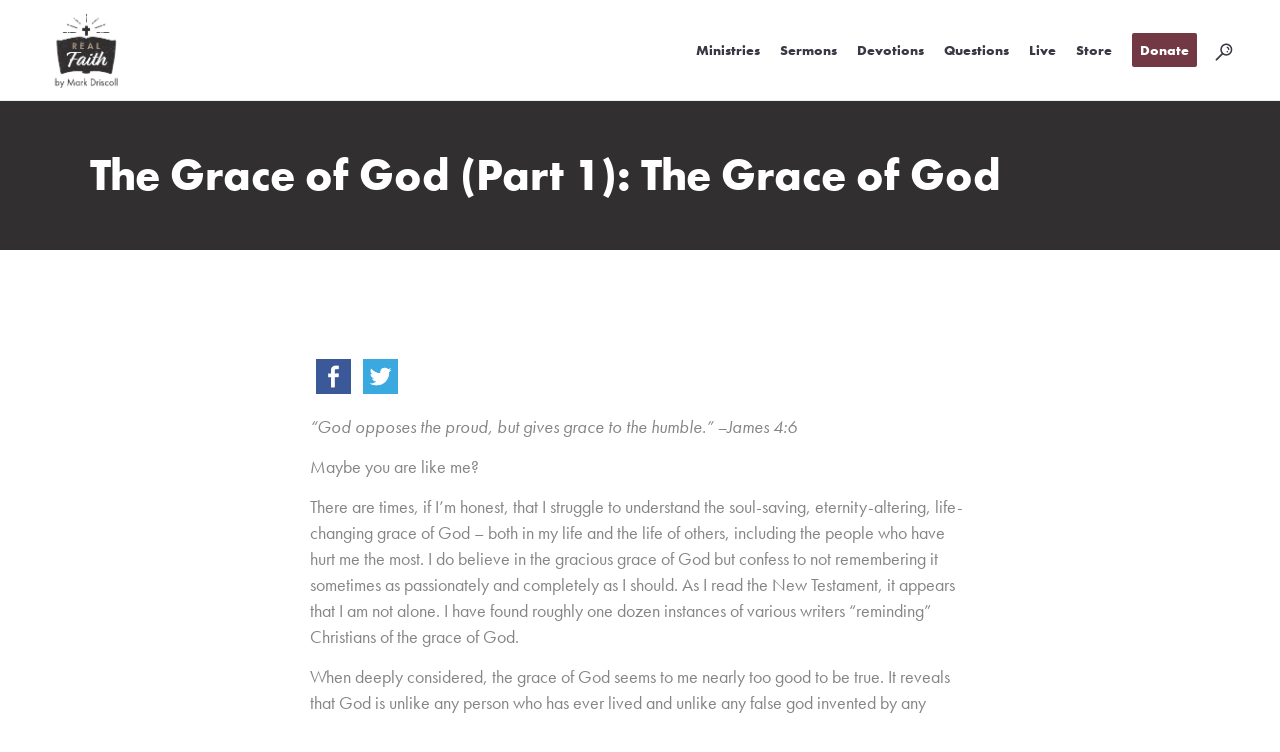

--- FILE ---
content_type: text/html; charset=UTF-8
request_url: https://legacy.realfaith.com/daily-devotions/grace-god/
body_size: 18318
content:
<!DOCTYPE html>
<html lang="en-US">
<head>
	<meta charset="UTF-8" />
	
				<meta name="viewport" content="width=device-width,initial-scale=1,user-scalable=no">
		
	<link rel="profile" href="https://gmpg.org/xfn/11" />
	<link rel="pingback" href="https://legacy.realfaith.com/xmlrpc.php" />

	<meta name='robots' content='noindex, nofollow' />
	<style>img:is([sizes="auto" i], [sizes^="auto," i]) { contain-intrinsic-size: 3000px 1500px }</style>
	
	<!-- This site is optimized with the Yoast SEO Premium plugin v19.6 (Yoast SEO v26.8) - https://yoast.com/product/yoast-seo-premium-wordpress/ -->
	<title>The Grace of God (Part 1): The Grace of God - RealFaith</title>
	<meta property="og:locale" content="en_US" />
	<meta property="og:type" content="article" />
	<meta property="og:title" content="The Grace of God (Part 1): The Grace of God" />
	<meta property="og:description" content="&quot;God opposes the proud, but gives grace to the humble.&quot; – James 4:6  Maybe you are like me?   There are times, if I’m honest, that I struggle to understand the soul saving, eternity altering, life changing grace of God – both in my life and the life of others including the people who have hurt me the most. I do believe in the gracious grace of God but confess to not remembering it sometimes as passionately and completely as I should. As I read the New Testament, it appears that I am not alone. I have found roughly one dozen instances of various writers “reminding” Christians of the grace of God.   When deeply considered, the grace of God seems to me nearly too good to be true. It reveals that God is unlike any person who has ever lived and unlike any false god invented by any religion. Perhaps this is what the Scriptures mean when they refer to God’s attribute of holiness (which means he is both uniquely different and good) more frequently than any other.  To start with, I am a sinner. For many years I struggled to see myself as a sinner. This was because I was prone, as many sinners are, to compare myself to other sinners rather than to Jesus Christ. Furthermore, I was prone to focus on my “good” qualities and dismiss my sins as mistakes, errors, lapses, and the like. Of course, I was prone not to afford that same kind of license to those who sinned against me. As a result, I was far more aware of the speck in the eyes of other people than the lumberyard full of planks in my own.  In relation to the story of the prodigal son, I was like the older brother. I was the “good guy” who did not go out partying, drinking, and sinning. I was self-disciplined, responsible, and, by all outward appearances, a decent, upright, moral person. Not knowing much Scripture, I basically lived by the pithy statements that are bantered about and that repudiate grace, such as “God helps those who help themselves,” “No pain, no gain,” and “You get what you deserve.” Yet, in my heart I was filled with self-righteousness, pride, condemnation of others, and no real love for God.  Awareness of my own sinfulness hit me in college during a state university philosophy class, of all places. There, God broke through and revealed to me the depth of my sin. We had to read some writings by the church father Augustine, who said that the root of all sin is pride, and that pride is the greatest sin of all and, in effect, the mother sin that births all other sins.   Furthermore, he argued biblically that sin is not just what we do but is, in fact, a far deeper problem of who we are by nature. As I read Augustine’s words and the fact that Satan was the proudest person who ever lived1 and that Jesus was the humblest person who has ever lived,2 it was as if my entire world turned upside down.  I was shaken to my core when I heard that pride was the root of my corruption and not the source of my righteousness. I had not sought to merit my salvation but simply assumed that the “good” life I was living was adequate enough for God to be pleased with me and take me to heaven when my “good” life was concluded. It was then that I started to learn about the grace of God which we will be studying together in the next few weeks.   On a scale of 1 (hardly ever aware of God’s grace in your life) to 10 (constantly aware of God’s grace in your life) how would you rate yourself in the past two weeks?   1Isa. 14:11–22. 2Phil. 2:1–11." />
	<meta property="og:url" content="https://legacy.realfaith.com/daily-devotions/grace-god/" />
	<meta property="og:site_name" content="RealFaith" />
	<meta property="article:publisher" content="https://www.facebook.com/pastormark" />
	<meta property="article:modified_time" content="2020-06-18T08:38:47+00:00" />
	<meta property="og:image" content="https://legacy.realfaith.com/wp-content/uploads/2020/06/real-faith-mark-grace.jpg" />
	<meta property="og:image:width" content="1200" />
	<meta property="og:image:height" content="630" />
	<meta property="og:image:type" content="image/jpeg" />
	<meta name="twitter:card" content="summary_large_image" />
	<meta name="twitter:site" content="@PastorMark" />
	<meta name="twitter:label1" content="Est. reading time" />
	<meta name="twitter:data1" content="3 minutes" />
	<script type="application/ld+json" class="yoast-schema-graph">{"@context":"https://schema.org","@graph":[{"@type":"WebPage","@id":"https://legacy.realfaith.com/daily-devotions/grace-god/","url":"https://legacy.realfaith.com/daily-devotions/grace-god/","name":"The Grace of God (Part 1): The Grace of God - RealFaith","isPartOf":{"@id":"https://legacy.realfaith.com/#website"},"datePublished":"2017-07-03T10:00:40+00:00","dateModified":"2020-06-18T08:38:47+00:00","breadcrumb":{"@id":"https://legacy.realfaith.com/daily-devotions/grace-god/#breadcrumb"},"inLanguage":"en-US","potentialAction":[{"@type":"ReadAction","target":["https://legacy.realfaith.com/daily-devotions/grace-god/"]}]},{"@type":"BreadcrumbList","@id":"https://legacy.realfaith.com/daily-devotions/grace-god/#breadcrumb","itemListElement":[{"@type":"ListItem","position":1,"name":"Home","item":"https://legacy.realfaith.com/"},{"@type":"ListItem","position":2,"name":"Daily Devotions","item":"https://legacy.realfaith.com/daily-devotions/"},{"@type":"ListItem","position":3,"name":"The Grace of God (Part 1): The Grace of God"}]},{"@type":"WebSite","@id":"https://legacy.realfaith.com/#website","url":"https://legacy.realfaith.com/","name":"RealFaith","description":"by Mark Driscoll","publisher":{"@id":"https://legacy.realfaith.com/#organization"},"potentialAction":[{"@type":"SearchAction","target":{"@type":"EntryPoint","urlTemplate":"https://legacy.realfaith.com/?s={search_term_string}"},"query-input":{"@type":"PropertyValueSpecification","valueRequired":true,"valueName":"search_term_string"}}],"inLanguage":"en-US"},{"@type":"Organization","@id":"https://legacy.realfaith.com/#organization","name":"Real Faith","url":"https://legacy.realfaith.com/","logo":{"@type":"ImageObject","inLanguage":"en-US","@id":"https://legacy.realfaith.com/#/schema/logo/image/","url":"https://legacy.realfaith.com/wp-content/uploads/2020/06/RealFaith-MD.jpg","contentUrl":"https://legacy.realfaith.com/wp-content/uploads/2020/06/RealFaith-MD.jpg","width":350,"height":314,"caption":"Real Faith"},"image":{"@id":"https://legacy.realfaith.com/#/schema/logo/image/"},"sameAs":["https://www.facebook.com/pastormark","https://x.com/PastorMark"]}]}</script>
	<!-- / Yoast SEO Premium plugin. -->


<link rel='dns-prefetch' href='//platform-api.sharethis.com' />
<link rel='dns-prefetch' href='//use.typekit.net' />
<link rel='dns-prefetch' href='//maxcdn.bootstrapcdn.com' />
<link rel='dns-prefetch' href='//fonts.googleapis.com' />
<link rel="alternate" type="application/rss+xml" title="RealFaith &raquo; Feed" href="https://legacy.realfaith.com/feed/" />
<link rel="alternate" type="application/rss+xml" title="RealFaith &raquo; Comments Feed" href="https://legacy.realfaith.com/comments/feed/" />
<script type="text/javascript">
/* <![CDATA[ */
window._wpemojiSettings = {"baseUrl":"https:\/\/s.w.org\/images\/core\/emoji\/16.0.1\/72x72\/","ext":".png","svgUrl":"https:\/\/s.w.org\/images\/core\/emoji\/16.0.1\/svg\/","svgExt":".svg","source":{"concatemoji":"https:\/\/legacy.realfaith.com\/wp-includes\/js\/wp-emoji-release.min.js?ver=6.8.3"}};
/*! This file is auto-generated */
!function(s,n){var o,i,e;function c(e){try{var t={supportTests:e,timestamp:(new Date).valueOf()};sessionStorage.setItem(o,JSON.stringify(t))}catch(e){}}function p(e,t,n){e.clearRect(0,0,e.canvas.width,e.canvas.height),e.fillText(t,0,0);var t=new Uint32Array(e.getImageData(0,0,e.canvas.width,e.canvas.height).data),a=(e.clearRect(0,0,e.canvas.width,e.canvas.height),e.fillText(n,0,0),new Uint32Array(e.getImageData(0,0,e.canvas.width,e.canvas.height).data));return t.every(function(e,t){return e===a[t]})}function u(e,t){e.clearRect(0,0,e.canvas.width,e.canvas.height),e.fillText(t,0,0);for(var n=e.getImageData(16,16,1,1),a=0;a<n.data.length;a++)if(0!==n.data[a])return!1;return!0}function f(e,t,n,a){switch(t){case"flag":return n(e,"\ud83c\udff3\ufe0f\u200d\u26a7\ufe0f","\ud83c\udff3\ufe0f\u200b\u26a7\ufe0f")?!1:!n(e,"\ud83c\udde8\ud83c\uddf6","\ud83c\udde8\u200b\ud83c\uddf6")&&!n(e,"\ud83c\udff4\udb40\udc67\udb40\udc62\udb40\udc65\udb40\udc6e\udb40\udc67\udb40\udc7f","\ud83c\udff4\u200b\udb40\udc67\u200b\udb40\udc62\u200b\udb40\udc65\u200b\udb40\udc6e\u200b\udb40\udc67\u200b\udb40\udc7f");case"emoji":return!a(e,"\ud83e\udedf")}return!1}function g(e,t,n,a){var r="undefined"!=typeof WorkerGlobalScope&&self instanceof WorkerGlobalScope?new OffscreenCanvas(300,150):s.createElement("canvas"),o=r.getContext("2d",{willReadFrequently:!0}),i=(o.textBaseline="top",o.font="600 32px Arial",{});return e.forEach(function(e){i[e]=t(o,e,n,a)}),i}function t(e){var t=s.createElement("script");t.src=e,t.defer=!0,s.head.appendChild(t)}"undefined"!=typeof Promise&&(o="wpEmojiSettingsSupports",i=["flag","emoji"],n.supports={everything:!0,everythingExceptFlag:!0},e=new Promise(function(e){s.addEventListener("DOMContentLoaded",e,{once:!0})}),new Promise(function(t){var n=function(){try{var e=JSON.parse(sessionStorage.getItem(o));if("object"==typeof e&&"number"==typeof e.timestamp&&(new Date).valueOf()<e.timestamp+604800&&"object"==typeof e.supportTests)return e.supportTests}catch(e){}return null}();if(!n){if("undefined"!=typeof Worker&&"undefined"!=typeof OffscreenCanvas&&"undefined"!=typeof URL&&URL.createObjectURL&&"undefined"!=typeof Blob)try{var e="postMessage("+g.toString()+"("+[JSON.stringify(i),f.toString(),p.toString(),u.toString()].join(",")+"));",a=new Blob([e],{type:"text/javascript"}),r=new Worker(URL.createObjectURL(a),{name:"wpTestEmojiSupports"});return void(r.onmessage=function(e){c(n=e.data),r.terminate(),t(n)})}catch(e){}c(n=g(i,f,p,u))}t(n)}).then(function(e){for(var t in e)n.supports[t]=e[t],n.supports.everything=n.supports.everything&&n.supports[t],"flag"!==t&&(n.supports.everythingExceptFlag=n.supports.everythingExceptFlag&&n.supports[t]);n.supports.everythingExceptFlag=n.supports.everythingExceptFlag&&!n.supports.flag,n.DOMReady=!1,n.readyCallback=function(){n.DOMReady=!0}}).then(function(){return e}).then(function(){var e;n.supports.everything||(n.readyCallback(),(e=n.source||{}).concatemoji?t(e.concatemoji):e.wpemoji&&e.twemoji&&(t(e.twemoji),t(e.wpemoji)))}))}((window,document),window._wpemojiSettings);
/* ]]> */
</script>
<link rel='stylesheet' id='gtranslate-style-css' href='https://legacy.realfaith.com/wp-content/plugins/gtranslate/gtranslate-style24.css?ver=6.8.3' type='text/css' media='all' />
<style id='wp-emoji-styles-inline-css' type='text/css'>

	img.wp-smiley, img.emoji {
		display: inline !important;
		border: none !important;
		box-shadow: none !important;
		height: 1em !important;
		width: 1em !important;
		margin: 0 0.07em !important;
		vertical-align: -0.1em !important;
		background: none !important;
		padding: 0 !important;
	}
</style>
<link rel='stylesheet' id='wp-block-library-css' href='https://legacy.realfaith.com/wp-includes/css/dist/block-library/style.min.css?ver=6.8.3' type='text/css' media='all' />
<style id='classic-theme-styles-inline-css' type='text/css'>
/*! This file is auto-generated */
.wp-block-button__link{color:#fff;background-color:#32373c;border-radius:9999px;box-shadow:none;text-decoration:none;padding:calc(.667em + 2px) calc(1.333em + 2px);font-size:1.125em}.wp-block-file__button{background:#32373c;color:#fff;text-decoration:none}
</style>
<style id='global-styles-inline-css' type='text/css'>
:root{--wp--preset--aspect-ratio--square: 1;--wp--preset--aspect-ratio--4-3: 4/3;--wp--preset--aspect-ratio--3-4: 3/4;--wp--preset--aspect-ratio--3-2: 3/2;--wp--preset--aspect-ratio--2-3: 2/3;--wp--preset--aspect-ratio--16-9: 16/9;--wp--preset--aspect-ratio--9-16: 9/16;--wp--preset--color--black: #000000;--wp--preset--color--cyan-bluish-gray: #abb8c3;--wp--preset--color--white: #ffffff;--wp--preset--color--pale-pink: #f78da7;--wp--preset--color--vivid-red: #cf2e2e;--wp--preset--color--luminous-vivid-orange: #ff6900;--wp--preset--color--luminous-vivid-amber: #fcb900;--wp--preset--color--light-green-cyan: #7bdcb5;--wp--preset--color--vivid-green-cyan: #00d084;--wp--preset--color--pale-cyan-blue: #8ed1fc;--wp--preset--color--vivid-cyan-blue: #0693e3;--wp--preset--color--vivid-purple: #9b51e0;--wp--preset--gradient--vivid-cyan-blue-to-vivid-purple: linear-gradient(135deg,rgba(6,147,227,1) 0%,rgb(155,81,224) 100%);--wp--preset--gradient--light-green-cyan-to-vivid-green-cyan: linear-gradient(135deg,rgb(122,220,180) 0%,rgb(0,208,130) 100%);--wp--preset--gradient--luminous-vivid-amber-to-luminous-vivid-orange: linear-gradient(135deg,rgba(252,185,0,1) 0%,rgba(255,105,0,1) 100%);--wp--preset--gradient--luminous-vivid-orange-to-vivid-red: linear-gradient(135deg,rgba(255,105,0,1) 0%,rgb(207,46,46) 100%);--wp--preset--gradient--very-light-gray-to-cyan-bluish-gray: linear-gradient(135deg,rgb(238,238,238) 0%,rgb(169,184,195) 100%);--wp--preset--gradient--cool-to-warm-spectrum: linear-gradient(135deg,rgb(74,234,220) 0%,rgb(151,120,209) 20%,rgb(207,42,186) 40%,rgb(238,44,130) 60%,rgb(251,105,98) 80%,rgb(254,248,76) 100%);--wp--preset--gradient--blush-light-purple: linear-gradient(135deg,rgb(255,206,236) 0%,rgb(152,150,240) 100%);--wp--preset--gradient--blush-bordeaux: linear-gradient(135deg,rgb(254,205,165) 0%,rgb(254,45,45) 50%,rgb(107,0,62) 100%);--wp--preset--gradient--luminous-dusk: linear-gradient(135deg,rgb(255,203,112) 0%,rgb(199,81,192) 50%,rgb(65,88,208) 100%);--wp--preset--gradient--pale-ocean: linear-gradient(135deg,rgb(255,245,203) 0%,rgb(182,227,212) 50%,rgb(51,167,181) 100%);--wp--preset--gradient--electric-grass: linear-gradient(135deg,rgb(202,248,128) 0%,rgb(113,206,126) 100%);--wp--preset--gradient--midnight: linear-gradient(135deg,rgb(2,3,129) 0%,rgb(40,116,252) 100%);--wp--preset--font-size--small: 13px;--wp--preset--font-size--medium: 20px;--wp--preset--font-size--large: 36px;--wp--preset--font-size--x-large: 42px;--wp--preset--spacing--20: 0.44rem;--wp--preset--spacing--30: 0.67rem;--wp--preset--spacing--40: 1rem;--wp--preset--spacing--50: 1.5rem;--wp--preset--spacing--60: 2.25rem;--wp--preset--spacing--70: 3.38rem;--wp--preset--spacing--80: 5.06rem;--wp--preset--shadow--natural: 6px 6px 9px rgba(0, 0, 0, 0.2);--wp--preset--shadow--deep: 12px 12px 50px rgba(0, 0, 0, 0.4);--wp--preset--shadow--sharp: 6px 6px 0px rgba(0, 0, 0, 0.2);--wp--preset--shadow--outlined: 6px 6px 0px -3px rgba(255, 255, 255, 1), 6px 6px rgba(0, 0, 0, 1);--wp--preset--shadow--crisp: 6px 6px 0px rgba(0, 0, 0, 1);}:where(.is-layout-flex){gap: 0.5em;}:where(.is-layout-grid){gap: 0.5em;}body .is-layout-flex{display: flex;}.is-layout-flex{flex-wrap: wrap;align-items: center;}.is-layout-flex > :is(*, div){margin: 0;}body .is-layout-grid{display: grid;}.is-layout-grid > :is(*, div){margin: 0;}:where(.wp-block-columns.is-layout-flex){gap: 2em;}:where(.wp-block-columns.is-layout-grid){gap: 2em;}:where(.wp-block-post-template.is-layout-flex){gap: 1.25em;}:where(.wp-block-post-template.is-layout-grid){gap: 1.25em;}.has-black-color{color: var(--wp--preset--color--black) !important;}.has-cyan-bluish-gray-color{color: var(--wp--preset--color--cyan-bluish-gray) !important;}.has-white-color{color: var(--wp--preset--color--white) !important;}.has-pale-pink-color{color: var(--wp--preset--color--pale-pink) !important;}.has-vivid-red-color{color: var(--wp--preset--color--vivid-red) !important;}.has-luminous-vivid-orange-color{color: var(--wp--preset--color--luminous-vivid-orange) !important;}.has-luminous-vivid-amber-color{color: var(--wp--preset--color--luminous-vivid-amber) !important;}.has-light-green-cyan-color{color: var(--wp--preset--color--light-green-cyan) !important;}.has-vivid-green-cyan-color{color: var(--wp--preset--color--vivid-green-cyan) !important;}.has-pale-cyan-blue-color{color: var(--wp--preset--color--pale-cyan-blue) !important;}.has-vivid-cyan-blue-color{color: var(--wp--preset--color--vivid-cyan-blue) !important;}.has-vivid-purple-color{color: var(--wp--preset--color--vivid-purple) !important;}.has-black-background-color{background-color: var(--wp--preset--color--black) !important;}.has-cyan-bluish-gray-background-color{background-color: var(--wp--preset--color--cyan-bluish-gray) !important;}.has-white-background-color{background-color: var(--wp--preset--color--white) !important;}.has-pale-pink-background-color{background-color: var(--wp--preset--color--pale-pink) !important;}.has-vivid-red-background-color{background-color: var(--wp--preset--color--vivid-red) !important;}.has-luminous-vivid-orange-background-color{background-color: var(--wp--preset--color--luminous-vivid-orange) !important;}.has-luminous-vivid-amber-background-color{background-color: var(--wp--preset--color--luminous-vivid-amber) !important;}.has-light-green-cyan-background-color{background-color: var(--wp--preset--color--light-green-cyan) !important;}.has-vivid-green-cyan-background-color{background-color: var(--wp--preset--color--vivid-green-cyan) !important;}.has-pale-cyan-blue-background-color{background-color: var(--wp--preset--color--pale-cyan-blue) !important;}.has-vivid-cyan-blue-background-color{background-color: var(--wp--preset--color--vivid-cyan-blue) !important;}.has-vivid-purple-background-color{background-color: var(--wp--preset--color--vivid-purple) !important;}.has-black-border-color{border-color: var(--wp--preset--color--black) !important;}.has-cyan-bluish-gray-border-color{border-color: var(--wp--preset--color--cyan-bluish-gray) !important;}.has-white-border-color{border-color: var(--wp--preset--color--white) !important;}.has-pale-pink-border-color{border-color: var(--wp--preset--color--pale-pink) !important;}.has-vivid-red-border-color{border-color: var(--wp--preset--color--vivid-red) !important;}.has-luminous-vivid-orange-border-color{border-color: var(--wp--preset--color--luminous-vivid-orange) !important;}.has-luminous-vivid-amber-border-color{border-color: var(--wp--preset--color--luminous-vivid-amber) !important;}.has-light-green-cyan-border-color{border-color: var(--wp--preset--color--light-green-cyan) !important;}.has-vivid-green-cyan-border-color{border-color: var(--wp--preset--color--vivid-green-cyan) !important;}.has-pale-cyan-blue-border-color{border-color: var(--wp--preset--color--pale-cyan-blue) !important;}.has-vivid-cyan-blue-border-color{border-color: var(--wp--preset--color--vivid-cyan-blue) !important;}.has-vivid-purple-border-color{border-color: var(--wp--preset--color--vivid-purple) !important;}.has-vivid-cyan-blue-to-vivid-purple-gradient-background{background: var(--wp--preset--gradient--vivid-cyan-blue-to-vivid-purple) !important;}.has-light-green-cyan-to-vivid-green-cyan-gradient-background{background: var(--wp--preset--gradient--light-green-cyan-to-vivid-green-cyan) !important;}.has-luminous-vivid-amber-to-luminous-vivid-orange-gradient-background{background: var(--wp--preset--gradient--luminous-vivid-amber-to-luminous-vivid-orange) !important;}.has-luminous-vivid-orange-to-vivid-red-gradient-background{background: var(--wp--preset--gradient--luminous-vivid-orange-to-vivid-red) !important;}.has-very-light-gray-to-cyan-bluish-gray-gradient-background{background: var(--wp--preset--gradient--very-light-gray-to-cyan-bluish-gray) !important;}.has-cool-to-warm-spectrum-gradient-background{background: var(--wp--preset--gradient--cool-to-warm-spectrum) !important;}.has-blush-light-purple-gradient-background{background: var(--wp--preset--gradient--blush-light-purple) !important;}.has-blush-bordeaux-gradient-background{background: var(--wp--preset--gradient--blush-bordeaux) !important;}.has-luminous-dusk-gradient-background{background: var(--wp--preset--gradient--luminous-dusk) !important;}.has-pale-ocean-gradient-background{background: var(--wp--preset--gradient--pale-ocean) !important;}.has-electric-grass-gradient-background{background: var(--wp--preset--gradient--electric-grass) !important;}.has-midnight-gradient-background{background: var(--wp--preset--gradient--midnight) !important;}.has-small-font-size{font-size: var(--wp--preset--font-size--small) !important;}.has-medium-font-size{font-size: var(--wp--preset--font-size--medium) !important;}.has-large-font-size{font-size: var(--wp--preset--font-size--large) !important;}.has-x-large-font-size{font-size: var(--wp--preset--font-size--x-large) !important;}
:where(.wp-block-post-template.is-layout-flex){gap: 1.25em;}:where(.wp-block-post-template.is-layout-grid){gap: 1.25em;}
:where(.wp-block-columns.is-layout-flex){gap: 2em;}:where(.wp-block-columns.is-layout-grid){gap: 2em;}
:root :where(.wp-block-pullquote){font-size: 1.5em;line-height: 1.6;}
</style>
<link rel='stylesheet' id='contact-form-7-css' href='https://legacy.realfaith.com/wp-content/plugins/contact-form-7/includes/css/styles.css?ver=5.6.4' type='text/css' media='all' />
<link rel='stylesheet' id='custom-typekit-css-css' href='https://use.typekit.net/iob1sxw.css?ver=1.0.18' type='text/css' media='all' />
<link rel='stylesheet' id='qode_quick_links_style-css' href='https://legacy.realfaith.com/wp-content/plugins/qode-quick-links/assets/css/qode-quick-links.min.css?ver=6.8.3' type='text/css' media='all' />
<link rel='stylesheet' id='simple-share-buttons-adder-font-awesome-css' href='//maxcdn.bootstrapcdn.com/font-awesome/4.3.0/css/font-awesome.min.css?ver=8.3.1' type='text/css' media='all' />
<link rel='stylesheet' id='redman-creative-css' href='https://legacy.realfaith.com/wp-content/themes/bridge-child/assets/dist/css/redmanCreative.min.css?ver=1.2.0' type='text/css' media='all' />
<link rel='stylesheet' id='mediaelement-css' href='https://legacy.realfaith.com/wp-includes/js/mediaelement/mediaelementplayer-legacy.min.css?ver=4.2.17' type='text/css' media='all' />
<link rel='stylesheet' id='wp-mediaelement-css' href='https://legacy.realfaith.com/wp-includes/js/mediaelement/wp-mediaelement.min.css?ver=6.8.3' type='text/css' media='all' />
<link rel='stylesheet' id='bridge-default-style-css' href='https://legacy.realfaith.com/wp-content/themes/bridge/style.css?ver=6.8.3' type='text/css' media='all' />
<link rel='stylesheet' id='bridge-qode-font_awesome-css' href='https://legacy.realfaith.com/wp-content/themes/bridge/css/font-awesome/css/font-awesome.min.css?ver=6.8.3' type='text/css' media='all' />
<link rel='stylesheet' id='bridge-qode-font_elegant-css' href='https://legacy.realfaith.com/wp-content/themes/bridge/css/elegant-icons/style.min.css?ver=6.8.3' type='text/css' media='all' />
<link rel='stylesheet' id='bridge-qode-linea_icons-css' href='https://legacy.realfaith.com/wp-content/themes/bridge/css/linea-icons/style.css?ver=6.8.3' type='text/css' media='all' />
<link rel='stylesheet' id='bridge-qode-dripicons-css' href='https://legacy.realfaith.com/wp-content/themes/bridge/css/dripicons/dripicons.css?ver=6.8.3' type='text/css' media='all' />
<link rel='stylesheet' id='bridge-qode-kiko-css' href='https://legacy.realfaith.com/wp-content/themes/bridge/css/kiko/kiko-all.css?ver=6.8.3' type='text/css' media='all' />
<link rel='stylesheet' id='bridge-qode-font_awesome_5-css' href='https://legacy.realfaith.com/wp-content/themes/bridge/css/font-awesome-5/css/font-awesome-5.min.css?ver=6.8.3' type='text/css' media='all' />
<link rel='stylesheet' id='bridge-stylesheet-css' href='https://legacy.realfaith.com/wp-content/themes/bridge/css/stylesheet.min.css?ver=6.8.3' type='text/css' media='all' />
<style id='bridge-stylesheet-inline-css' type='text/css'>
   .postid-5835.disabled_footer_top .footer_top_holder, .postid-5835.disabled_footer_bottom .footer_bottom_holder { display: none;}


</style>
<link rel='stylesheet' id='bridge-print-css' href='https://legacy.realfaith.com/wp-content/themes/bridge/css/print.css?ver=6.8.3' type='text/css' media='all' />
<link rel='stylesheet' id='bridge-style-dynamic-css' href='https://legacy.realfaith.com/wp-content/themes/bridge/css/style_dynamic_callback.php?ver=6.8.3' type='text/css' media='all' />
<link rel='stylesheet' id='bridge-responsive-css' href='https://legacy.realfaith.com/wp-content/themes/bridge/css/responsive.min.css?ver=6.8.3' type='text/css' media='all' />
<link rel='stylesheet' id='bridge-style-dynamic-responsive-css' href='https://legacy.realfaith.com/wp-content/themes/bridge/css/style_dynamic_responsive_callback.php?ver=6.8.3' type='text/css' media='all' />
<link rel='stylesheet' id='js_composer_front-css' href='https://legacy.realfaith.com/wp-content/plugins/js_composer/assets/css/js_composer.min.css?ver=6.10.0' type='text/css' media='all' />
<link rel='stylesheet' id='bridge-style-handle-google-fonts-css' href='https://fonts.googleapis.com/css?family=Raleway%3A100%2C200%2C300%2C400%2C500%2C600%2C700%2C800%2C900%2C100italic%2C300italic%2C400italic%2C700italic%7CMontserrat%3A100%2C200%2C300%2C400%2C500%2C600%2C700%2C800%2C900%2C100italic%2C300italic%2C400italic%2C700italic%7CRaleway%3A100%2C200%2C300%2C400%2C500%2C600%2C700%2C800%2C900%2C100italic%2C300italic%2C400italic%2C700italic&#038;subset=latin%2Clatin-ext&#038;ver=1.0.0' type='text/css' media='all' />
<link rel='stylesheet' id='bridge-core-dashboard-style-css' href='https://legacy.realfaith.com/wp-content/plugins/bridge-core/modules/core-dashboard/assets/css/core-dashboard.min.css?ver=6.8.3' type='text/css' media='all' />
<script type="text/javascript" src="https://legacy.realfaith.com/wp-includes/js/jquery/jquery.min.js?ver=3.7.1" id="jquery-core-js"></script>
<script type="text/javascript" src="https://legacy.realfaith.com/wp-includes/js/jquery/jquery-migrate.min.js?ver=3.4.1" id="jquery-migrate-js"></script>
<script type="text/javascript" src="https://legacy.realfaith.com/wp-content/plugins/revslider/public/assets/js/rbtools.min.js?ver=6.5.14" async id="tp-tools-js"></script>
<script type="text/javascript" src="https://legacy.realfaith.com/wp-content/plugins/revslider/public/assets/js/rs6.min.js?ver=6.5.14" async id="revmin-js"></script>
<script type="text/javascript" src="//platform-api.sharethis.com/js/sharethis.js?ver=8.3.1#property=6323896aec51fa0012aaefc1&amp;product=gdpr-compliance-tool-v2" id="simple-share-buttons-adder-mu-js"></script>
<link rel="https://api.w.org/" href="https://legacy.realfaith.com/wp-json/" /><link rel="EditURI" type="application/rsd+xml" title="RSD" href="https://legacy.realfaith.com/xmlrpc.php?rsd" />
<link rel='shortlink' href='https://legacy.realfaith.com/?p=5835' />
<link rel="alternate" title="oEmbed (JSON)" type="application/json+oembed" href="https://legacy.realfaith.com/wp-json/oembed/1.0/embed?url=https%3A%2F%2Flegacy.realfaith.com%2Fdaily-devotions%2Fgrace-god%2F" />
<link rel="alternate" title="oEmbed (XML)" type="text/xml+oembed" href="https://legacy.realfaith.com/wp-json/oembed/1.0/embed?url=https%3A%2F%2Flegacy.realfaith.com%2Fdaily-devotions%2Fgrace-god%2F&#038;format=xml" />
<script>var gt_request_uri = '/daily-devotions/grace-god/';</script><meta name="generator" content="Powered by WPBakery Page Builder - drag and drop page builder for WordPress."/>
<meta name="generator" content="Powered by Slider Revolution 6.5.14 - responsive, Mobile-Friendly Slider Plugin for WordPress with comfortable drag and drop interface." />
<!-- Google Tag Manager added 11/7/2022 by AH -->
<script>(function(w,d,s,l,i){w[l]=w[l]||[];w[l].push({'gtm.start':
new Date().getTime(),event:'gtm.js'});var f=d.getElementsByTagName(s)[0],
j=d.createElement(s),dl=l!='dataLayer'?'&l='+l:'';j.async=true;j.src=
'https://www.googletagmanager.com/gtm.js?id='+i+dl;f.parentNode.insertBefore(j,f);
})(window,document,'script','dataLayer','GTM-PKQZQN6');</script>
<!-- End Google Tag Manager -->

<!-- BEGIN Google tag (gtag.js) GA4 added 11/7/2022 by AH -->
<script async src="https://www.googletagmanager.com/gtag/js?id=G-9FMEENMH7V"></script>
<script>
  window.dataLayer = window.dataLayer || [];
  function gtag(){dataLayer.push(arguments);}
  gtag('js', new Date());

  gtag('config', 'G-9FMEENMH7V');
</script>
<!-- END Google tag (gtag.js) GA4 added 11/7/2022 by AH -->

<!-- Google Tag Manager added 12/7/2022 by AH-->

<script>(function(w,d,s,l,i){w[l]=w[l]||[];w[l].push({'gtm.start':

new Date().getTime(),event:'gtm.js'});var f=d.getElementsByTagName(s)[0],

j=d.createElement(s),dl=l!='dataLayer'?'&l='+l:'';j.async=true;j.src=

'https://www.googletagmanager.com/gtm.js?id='+i+dl;f.parentNode.insertBefore(j,f);

})(window,document,'script','dataLayer','GTM-TJ7WQ4G');</script>

<!-- End Google Tag Manager  Added 12/7/2022 by AH --><link rel="icon" href="https://legacy.realfaith.com/wp-content/uploads/2020/06/cropped-site-icon-32x32.png" sizes="32x32" />
<link rel="icon" href="https://legacy.realfaith.com/wp-content/uploads/2020/06/cropped-site-icon-192x192.png" sizes="192x192" />
<link rel="apple-touch-icon" href="https://legacy.realfaith.com/wp-content/uploads/2020/06/cropped-site-icon-180x180.png" />
<meta name="msapplication-TileImage" content="https://legacy.realfaith.com/wp-content/uploads/2020/06/cropped-site-icon-270x270.png" />
<script>function setREVStartSize(e){
			//window.requestAnimationFrame(function() {
				window.RSIW = window.RSIW===undefined ? window.innerWidth : window.RSIW;
				window.RSIH = window.RSIH===undefined ? window.innerHeight : window.RSIH;
				try {
					var pw = document.getElementById(e.c).parentNode.offsetWidth,
						newh;
					pw = pw===0 || isNaN(pw) ? window.RSIW : pw;
					e.tabw = e.tabw===undefined ? 0 : parseInt(e.tabw);
					e.thumbw = e.thumbw===undefined ? 0 : parseInt(e.thumbw);
					e.tabh = e.tabh===undefined ? 0 : parseInt(e.tabh);
					e.thumbh = e.thumbh===undefined ? 0 : parseInt(e.thumbh);
					e.tabhide = e.tabhide===undefined ? 0 : parseInt(e.tabhide);
					e.thumbhide = e.thumbhide===undefined ? 0 : parseInt(e.thumbhide);
					e.mh = e.mh===undefined || e.mh=="" || e.mh==="auto" ? 0 : parseInt(e.mh,0);
					if(e.layout==="fullscreen" || e.l==="fullscreen")
						newh = Math.max(e.mh,window.RSIH);
					else{
						e.gw = Array.isArray(e.gw) ? e.gw : [e.gw];
						for (var i in e.rl) if (e.gw[i]===undefined || e.gw[i]===0) e.gw[i] = e.gw[i-1];
						e.gh = e.el===undefined || e.el==="" || (Array.isArray(e.el) && e.el.length==0)? e.gh : e.el;
						e.gh = Array.isArray(e.gh) ? e.gh : [e.gh];
						for (var i in e.rl) if (e.gh[i]===undefined || e.gh[i]===0) e.gh[i] = e.gh[i-1];
											
						var nl = new Array(e.rl.length),
							ix = 0,
							sl;
						e.tabw = e.tabhide>=pw ? 0 : e.tabw;
						e.thumbw = e.thumbhide>=pw ? 0 : e.thumbw;
						e.tabh = e.tabhide>=pw ? 0 : e.tabh;
						e.thumbh = e.thumbhide>=pw ? 0 : e.thumbh;
						for (var i in e.rl) nl[i] = e.rl[i]<window.RSIW ? 0 : e.rl[i];
						sl = nl[0];
						for (var i in nl) if (sl>nl[i] && nl[i]>0) { sl = nl[i]; ix=i;}
						var m = pw>(e.gw[ix]+e.tabw+e.thumbw) ? 1 : (pw-(e.tabw+e.thumbw)) / (e.gw[ix]);
						newh =  (e.gh[ix] * m) + (e.tabh + e.thumbh);
					}
					var el = document.getElementById(e.c);
					if (el!==null && el) el.style.height = newh+"px";
					el = document.getElementById(e.c+"_wrapper");
					if (el!==null && el) {
						el.style.height = newh+"px";
						el.style.display = "block";
					}
				} catch(e){
					console.log("Failure at Presize of Slider:" + e)
				}
			//});
		  };</script>
		<style type="text/css" id="wp-custom-css">
			html,body,p,h1,h2,h3,h4,h5,h6,a {
	font-family: futura-pt!important;
	font-weight: 400;
	font-style: normal;
}

.more_facts_button_text {
	text-transform: capitalize!important;
	letter-spacing: 0!important;
	font-size: 24px!important;
}
h1,h2,h3,h4,h5,h6,h1 a,h2 a,h3 a,h4 a,h5 a,h6 a,strong,.menu-item a, .gfield_label {
	font-family: futura-pt-bold!important;
	font-weight: 700;
	font-style: normal;
}

.q_logo a {
	height: 75px!important;
}

.bold-custom-heading {
	font-family: futura-pt-bold!important;
	font-weight: 700;
	font-style: normal;
	color: #312f30;
}

/* Search Template Tweaks */
@media only screen and (min-width: 800px) {
	.search-results .blog_holder {
		padding: 0 20%;
	}
}

/* Single Blog Template Adjustments */
.single .entry_title, .single .post_info {
	display: none!important;
}

@media only screen and (min-width: 800px) {
	.single .blog_holder {
		padding: 0 20%;
	}
}

/* Toggle Subscribe Form Styling */

.more_facts_button .more_facts_button_text {
		margin: 0 40px;
}

.toggle-subscribe-container .more_facts_button .more_facts_button_text {
    font-size: 18px;
    margin: 0 40px;
}
.toggle-subscribe-container .gform_body {
    color: #ffffff!important;
}

.toggle-subscribe-container .gfield_label {
    font-weight: bolder!important;
}

.toggle-subscribe-container .three-col-form {
    width: 33%;
    float: left;
    clear: none!important;
}

.toggle-subscribe-container .form-option-column {
    width: 20%;
    float: left;
    display: block;
    clear: none!important;
}

@media only screen and (max-width: 642px) {
    .toggle-subscribe-container .form-option-column {
        width: 100%;
    }
    .toggle-subscribe-container .three-col-form {
        width: 100%;
    }
}

.toggle-subscribe-container .gform_button {
    border: 2px solid #ffffff!important;
    color: #ffffff!important;
	clear: both;
}

.toggle-subscribe-container .gform_button:hover {
    background-color: #ffffff!important;
    color: #af9985!important;
}

.toggle-subscribe-container .gform_wrapper input[type=submit] {
    margin: 0 auto!important;
    display: block!important;
}

/* Hide Slider Dots on mobile */
@media only screen and (max-width: 642px) {
.tp-bullets {
	display: none;
}
}		</style>
		<noscript><style> .wpb_animate_when_almost_visible { opacity: 1; }</style></noscript></head>

<body data-rsssl=1 class="wp-singular daily-devotion-template-default single single-daily-devotion postid-5835 wp-theme-bridge wp-child-theme-bridge-child bridge-core-3.0.1 qode-quick-links-1.0  qode_grid_1300 qode-content-sidebar-responsive qode-child-theme-ver- qode-theme-ver-29.2 qode-theme-bridge disabled_footer_bottom wpb-js-composer js-comp-ver-6.10.0 vc_responsive" itemscope itemtype="http://schema.org/WebPage">
<!-- Google Tag Manager (noscript) -->
<noscript><iframe src="https://www.googletagmanager.com/ns.html?id=GTM-PKQZQN6"
height="0" width="0" style="display:none;visibility:hidden"></iframe></noscript>
<!-- End Google Tag Manager (noscript) -->

<!-- Google Tag Manager (noscript) added 12/7/2022 by AH -->
<noscript><iframe src="https://www.googletagmanager.com/ns.html?id=GTM-TJ7WQ4G" height="0" width="0" style="display:none;visibility:hidden"></iframe></noscript>
<!-- End Google Tag Manager (noscript) added 12/7/2022 by AH -->




<div class="wrapper">
	<div class="wrapper_inner">

    
		<!-- Google Analytics start -->
				<!-- Google Analytics end -->

		
	<header class=" scroll_header_top_area  stick scrolled_not_transparent with_border page_header">
	<div class="header_inner clearfix">
		<form role="search" id="searchform" action="https://legacy.realfaith.com/" class="qode_search_form" method="get">
    
            <i class="qodef-icon-dripicons dripicon dripicons-search qode_icon_in_search" ></i>            <input type="text" placeholder="Search" name="s" class="qode_search_field" autocomplete="off" />
            <input type="submit" value="Search" />

            <div class="qode_search_close">
                <a href="#">
                    <i class="qodef-icon-dripicons dripicon dripicons-cross qode_icon_in_search" ></i>                </a>
            </div>
            </form>
		<div class="header_top_bottom_holder">
			
			<div class="header_bottom clearfix" style=' background-color:rgba(255, 255, 255, 1);' >
											<div class="header_inner_left">
																	<div class="mobile_menu_button">
		<span>
			<span aria-hidden="true" class="qode_icon_font_elegant icon_menu " ></span>		</span>
	</div>
								<div class="logo_wrapper" >
	<div class="q_logo">
		<a itemprop="url" href="https://legacy.realfaith.com/" >
             <img itemprop="image" class="normal" src="https://legacy.realfaith.com/wp-content/uploads/2020/06/RealFaith-MD.jpg" alt="Logo"> 			 <img itemprop="image" class="light" src="https://legacy.realfaith.com/wp-content/uploads/2020/06/RealFaith-MD.jpg" alt="Logo"/> 			 <img itemprop="image" class="dark" src="https://legacy.realfaith.com/wp-content/uploads/2020/06/RealFaith-MD.jpg" alt="Logo"/> 			 <img itemprop="image" class="sticky" src="https://legacy.realfaith.com/wp-content/uploads/2020/06/RealFaith-MD.jpg" alt="Logo"/> 			 <img itemprop="image" class="mobile" src="https://legacy.realfaith.com/wp-content/uploads/2020/06/RealFaith-MD.jpg" alt="Logo"/> 					</a>
	</div>
	</div>															</div>
															<div class="header_inner_right">
									<div class="side_menu_button_wrapper right">
																														<div class="side_menu_button">
												<a class="search_button fullscreen_search normal" href="javascript:void(0)">
		<i class="qodef-icon-dripicons dripicon dripicons-search " ></i>	</a>

																							
										</div>
									</div>
								</div>
							
							
							<nav class="main_menu drop_down right">
								<ul id="menu-header-menu" class=""><li id="nav-menu-item-9316" class="menu-item menu-item-type-post_type menu-item-object-page menu-item-has-children  has_sub narrow"><a href="https://legacy.realfaith.com/ministries/" class=""><i class="menu_icon blank fa"></i><span>Ministries</span><span class="plus"></span></a>
<div class="second"><div class="inner"><ul>
	<li id="nav-menu-item-9321" class="menu-item menu-item-type-post_type menu-item-object-page "><a href="https://legacy.realfaith.com/real-men/" class=""><i class="menu_icon blank fa"></i><span>Men</span><span class="plus"></span></a></li>
	<li id="nav-menu-item-9320" class="menu-item menu-item-type-post_type menu-item-object-page "><a href="https://legacy.realfaith.com/real-women/" class=""><i class="menu_icon blank fa"></i><span>Women</span><span class="plus"></span></a></li>
	<li id="nav-menu-item-9319" class="menu-item menu-item-type-post_type menu-item-object-page "><a href="https://legacy.realfaith.com/real-marriage/" class=""><i class="menu_icon blank fa"></i><span>Marriage</span><span class="plus"></span></a></li>
	<li id="nav-menu-item-9318" class="menu-item menu-item-type-post_type menu-item-object-page "><a href="https://legacy.realfaith.com/real-parenting/" class=""><i class="menu_icon blank fa"></i><span>Parenting</span><span class="plus"></span></a></li>
	<li id="nav-menu-item-10521" class="menu-item menu-item-type-post_type menu-item-object-page "><a href="https://legacy.realfaith.com/real-espanol/" class=""><i class="menu_icon blank fa"></i><span>Español</span><span class="plus"></span></a></li>
	<li id="nav-menu-item-9484" class="menu-item menu-item-type-post_type menu-item-object-page "><a href="https://legacy.realfaith.com/real-leaders/" class=""><i class="menu_icon blank fa"></i><span>Leaders</span><span class="plus"></span></a></li>
	<li id="nav-menu-item-9483" class="menu-item menu-item-type-post_type menu-item-object-page "><a href="https://legacy.realfaith.com/real-classes/" class=""><i class="menu_icon blank fa"></i><span>Classes</span><span class="plus"></span></a></li>
</ul></div></div>
</li>
<li id="nav-menu-item-10520" class="menu-item menu-item-type-custom menu-item-object-custom menu-item-has-children  has_sub narrow"><a href="/sermons/" class=""><i class="menu_icon blank fa"></i><span>Sermons</span><span class="plus"></span></a>
<div class="second"><div class="inner"><ul>
	<li id="nav-menu-item-9330" class="menu-item menu-item-type-custom menu-item-object-custom "><a href="/sermon-series/real-romance/" class=""><i class="menu_icon blank fa"></i><span>Current Series</span><span class="plus"></span></a></li>
	<li id="nav-menu-item-10519" class="menu-item menu-item-type-custom menu-item-object-custom "><a href="/sermons/" class=""><i class="menu_icon blank fa"></i><span>Archive</span><span class="plus"></span></a></li>
	<li id="nav-menu-item-12322" class="menu-item menu-item-type-taxonomy menu-item-object-category "><a href="https://legacy.realfaith.com/category/notes/" class=""><i class="menu_icon blank fa"></i><span>Notes</span><span class="plus"></span></a></li>
</ul></div></div>
</li>
<li id="nav-menu-item-11511" class="menu-item menu-item-type-post_type_archive menu-item-object-daily-devotion menu-item-has-children  has_sub narrow"><a href="https://legacy.realfaith.com/daily-devotions/" class=""><i class="menu_icon blank fa"></i><span>Devotions</span><span class="plus"></span></a>
<div class="second"><div class="inner"><ul>
	<li id="nav-menu-item-10547" class="menu-item menu-item-type-custom menu-item-object-custom "><a href="https://legacy.realfaith.com/devotion-series/real-romance/" class=""><i class="menu_icon blank fa"></i><span>Current Series</span><span class="plus"></span></a></li>
	<li id="nav-menu-item-10548" class="menu-item menu-item-type-post_type_archive menu-item-object-daily-devotion "><a href="https://legacy.realfaith.com/daily-devotions/" class=""><i class="menu_icon blank fa"></i><span>Archive</span><span class="plus"></span></a></li>
	<li id="nav-menu-item-12638" class="menu-item menu-item-type-post_type menu-item-object-page "><a href="https://legacy.realfaith.com/youversion-plans/" class=""><i class="menu_icon blank fa"></i><span>YouVersion Plans</span><span class="plus"></span></a></li>
</ul></div></div>
</li>
<li id="nav-menu-item-9324" class="menu-item menu-item-type-post_type menu-item-object-page menu-item-has-children  has_sub narrow"><a href="https://legacy.realfaith.com/questions/" class=""><i class="menu_icon blank fa"></i><span>Questions</span><span class="plus"></span></a>
<div class="second"><div class="inner"><ul>
	<li id="nav-menu-item-9433" class="menu-item menu-item-type-post_type_archive menu-item-object-question "><a href="https://legacy.realfaith.com/ask-pastor-mark/" class=""><i class="menu_icon blank fa"></i><span>Ask Pastor Mark</span><span class="plus"></span></a></li>
	<li id="nav-menu-item-9329" class="menu-item menu-item-type-post_type_archive menu-item-object-christian-belief "><a href="https://legacy.realfaith.com/what-christians-believe/" class=""><i class="menu_icon blank fa"></i><span>What Do Christians Believe</span><span class="plus"></span></a></li>
</ul></div></div>
</li>
<li id="nav-menu-item-11623" class="menu-item menu-item-type-post_type menu-item-object-page  narrow"><a href="https://legacy.realfaith.com/live/" class=""><i class="menu_icon blank fa"></i><span>Live</span><span class="plus"></span></a></li>
<li id="nav-menu-item-15185" class="menu-item menu-item-type-custom menu-item-object-custom  narrow"><a href="https://store.legacy.realfaith.com/" class=""><i class="menu_icon blank fa"></i><span>Store</span><span class="plus"></span></a></li>
<li id="nav-menu-item-13962" class="nav-button menu-item menu-item-type-post_type menu-item-object-page  narrow"><a href="https://legacy.realfaith.com/donate/" class=""><i class="menu_icon blank fa"></i><span>Donate</span><span class="plus"></span></a></li>
</ul>							</nav>
														<nav class="mobile_menu">
	<ul id="menu-header-menu-1" class=""><li id="mobile-menu-item-9316" class="menu-item menu-item-type-post_type menu-item-object-page menu-item-has-children  has_sub"><a href="https://legacy.realfaith.com/ministries/" class=""><span>Ministries</span></a><span class="mobile_arrow"><i class="fa fa-angle-right"></i><i class="fa fa-angle-down"></i></span>
<ul class="sub_menu">
	<li id="mobile-menu-item-9321" class="menu-item menu-item-type-post_type menu-item-object-page "><a href="https://legacy.realfaith.com/real-men/" class=""><span>Men</span></a><span class="mobile_arrow"><i class="fa fa-angle-right"></i><i class="fa fa-angle-down"></i></span></li>
	<li id="mobile-menu-item-9320" class="menu-item menu-item-type-post_type menu-item-object-page "><a href="https://legacy.realfaith.com/real-women/" class=""><span>Women</span></a><span class="mobile_arrow"><i class="fa fa-angle-right"></i><i class="fa fa-angle-down"></i></span></li>
	<li id="mobile-menu-item-9319" class="menu-item menu-item-type-post_type menu-item-object-page "><a href="https://legacy.realfaith.com/real-marriage/" class=""><span>Marriage</span></a><span class="mobile_arrow"><i class="fa fa-angle-right"></i><i class="fa fa-angle-down"></i></span></li>
	<li id="mobile-menu-item-9318" class="menu-item menu-item-type-post_type menu-item-object-page "><a href="https://legacy.realfaith.com/real-parenting/" class=""><span>Parenting</span></a><span class="mobile_arrow"><i class="fa fa-angle-right"></i><i class="fa fa-angle-down"></i></span></li>
	<li id="mobile-menu-item-10521" class="menu-item menu-item-type-post_type menu-item-object-page "><a href="https://legacy.realfaith.com/real-espanol/" class=""><span>Español</span></a><span class="mobile_arrow"><i class="fa fa-angle-right"></i><i class="fa fa-angle-down"></i></span></li>
	<li id="mobile-menu-item-9484" class="menu-item menu-item-type-post_type menu-item-object-page "><a href="https://legacy.realfaith.com/real-leaders/" class=""><span>Leaders</span></a><span class="mobile_arrow"><i class="fa fa-angle-right"></i><i class="fa fa-angle-down"></i></span></li>
	<li id="mobile-menu-item-9483" class="menu-item menu-item-type-post_type menu-item-object-page "><a href="https://legacy.realfaith.com/real-classes/" class=""><span>Classes</span></a><span class="mobile_arrow"><i class="fa fa-angle-right"></i><i class="fa fa-angle-down"></i></span></li>
</ul>
</li>
<li id="mobile-menu-item-10520" class="menu-item menu-item-type-custom menu-item-object-custom menu-item-has-children  has_sub"><a href="/sermons/" class=""><span>Sermons</span></a><span class="mobile_arrow"><i class="fa fa-angle-right"></i><i class="fa fa-angle-down"></i></span>
<ul class="sub_menu">
	<li id="mobile-menu-item-9330" class="menu-item menu-item-type-custom menu-item-object-custom "><a href="/sermon-series/real-romance/" class=""><span>Current Series</span></a><span class="mobile_arrow"><i class="fa fa-angle-right"></i><i class="fa fa-angle-down"></i></span></li>
	<li id="mobile-menu-item-10519" class="menu-item menu-item-type-custom menu-item-object-custom "><a href="/sermons/" class=""><span>Archive</span></a><span class="mobile_arrow"><i class="fa fa-angle-right"></i><i class="fa fa-angle-down"></i></span></li>
	<li id="mobile-menu-item-12322" class="menu-item menu-item-type-taxonomy menu-item-object-category "><a href="https://legacy.realfaith.com/category/notes/" class=""><span>Notes</span></a><span class="mobile_arrow"><i class="fa fa-angle-right"></i><i class="fa fa-angle-down"></i></span></li>
</ul>
</li>
<li id="mobile-menu-item-11511" class="menu-item menu-item-type-post_type_archive menu-item-object-daily-devotion menu-item-has-children  has_sub"><a href="https://legacy.realfaith.com/daily-devotions/" class=""><span>Devotions</span></a><span class="mobile_arrow"><i class="fa fa-angle-right"></i><i class="fa fa-angle-down"></i></span>
<ul class="sub_menu">
	<li id="mobile-menu-item-10547" class="menu-item menu-item-type-custom menu-item-object-custom "><a href="https://legacy.realfaith.com/devotion-series/real-romance/" class=""><span>Current Series</span></a><span class="mobile_arrow"><i class="fa fa-angle-right"></i><i class="fa fa-angle-down"></i></span></li>
	<li id="mobile-menu-item-10548" class="menu-item menu-item-type-post_type_archive menu-item-object-daily-devotion "><a href="https://legacy.realfaith.com/daily-devotions/" class=""><span>Archive</span></a><span class="mobile_arrow"><i class="fa fa-angle-right"></i><i class="fa fa-angle-down"></i></span></li>
	<li id="mobile-menu-item-12638" class="menu-item menu-item-type-post_type menu-item-object-page "><a href="https://legacy.realfaith.com/youversion-plans/" class=""><span>YouVersion Plans</span></a><span class="mobile_arrow"><i class="fa fa-angle-right"></i><i class="fa fa-angle-down"></i></span></li>
</ul>
</li>
<li id="mobile-menu-item-9324" class="menu-item menu-item-type-post_type menu-item-object-page menu-item-has-children  has_sub"><a href="https://legacy.realfaith.com/questions/" class=""><span>Questions</span></a><span class="mobile_arrow"><i class="fa fa-angle-right"></i><i class="fa fa-angle-down"></i></span>
<ul class="sub_menu">
	<li id="mobile-menu-item-9433" class="menu-item menu-item-type-post_type_archive menu-item-object-question "><a href="https://legacy.realfaith.com/ask-pastor-mark/" class=""><span>Ask Pastor Mark</span></a><span class="mobile_arrow"><i class="fa fa-angle-right"></i><i class="fa fa-angle-down"></i></span></li>
	<li id="mobile-menu-item-9329" class="menu-item menu-item-type-post_type_archive menu-item-object-christian-belief "><a href="https://legacy.realfaith.com/what-christians-believe/" class=""><span>What Do Christians Believe</span></a><span class="mobile_arrow"><i class="fa fa-angle-right"></i><i class="fa fa-angle-down"></i></span></li>
</ul>
</li>
<li id="mobile-menu-item-11623" class="menu-item menu-item-type-post_type menu-item-object-page "><a href="https://legacy.realfaith.com/live/" class=""><span>Live</span></a><span class="mobile_arrow"><i class="fa fa-angle-right"></i><i class="fa fa-angle-down"></i></span></li>
<li id="mobile-menu-item-15185" class="menu-item menu-item-type-custom menu-item-object-custom "><a href="https://store.legacy.realfaith.com/" class=""><span>Store</span></a><span class="mobile_arrow"><i class="fa fa-angle-right"></i><i class="fa fa-angle-down"></i></span></li>
<li id="mobile-menu-item-13962" class="nav-button menu-item menu-item-type-post_type menu-item-object-page "><a href="https://legacy.realfaith.com/donate/" class=""><span>Donate</span></a><span class="mobile_arrow"><i class="fa fa-angle-right"></i><i class="fa fa-angle-down"></i></span></li>
</ul></nav>											</div>
			</div>
		</div>

</header>	<a id="back_to_top" href="#">
        <span class="fa-stack">
            <i class="qode_icon_font_awesome fa fa-arrow-up " ></i>        </span>
	</a>
	<div class="fullscreen_search_holder fade">
		<div class="close_container">
									<div class="search_close_holder">
							<div class="side_menu_button">
								<a class="fullscreen_search_close" href="javascript:void(0)">
									<i class="qodef-icon-dripicons dripicon dripicons-cross " ></i>								</a>
							</div>
						</div>
								</div>
		<div class="fullscreen_search_table">
			<div class="fullscreen_search_cell">
				<div class="fullscreen_search_inner">
					<form role="search" action="https://legacy.realfaith.com/" class="fullscreen_search_form" method="get">
						<div class="form_holder">
							<span class="search_label">Search:</span>
							<div class="field_holder">
								<input type="text"  name="s" class="search_field" autocomplete="off" />
								<div class="line"></div>
							</div>
							<a class="qode_search_submit search_submit" href="javascript:void(0)">
								<i class="qodef-icon-dripicons dripicon dripicons-search " ></i>							</a>
						</div>
					</form>
				</div>
			</div>
		</div>
	</div>
	
	
    
    	
    
    <div class="content ">
        <div class="content_inner  ">
    
		<div class="title_outer title_without_animation"    data-height="250">
		<div class="title title_size_large  position_left " style="height:250px;background-color:#312f30;">
			<div class="image not_responsive"></div>
										<div class="title_holder"  style="padding-top:101px;height:149px;">
					<div class="container">
						<div class="container_inner clearfix">
								<div class="title_subtitle_holder" >
                                                                									<div class="title_subtitle_holder_inner">
																										<h1 ><span>The Grace of God (Part 1): The Grace of God</span></h1>
																	
																																			</div>
								                                                            </div>
						</div>
					</div>
				</div>
								</div>
			</div>
										<div class="container">
														<div class="container_inner default_template_holder" >
															<div class="blog_single blog_holder">
								<article id="post-5835" class="post-5835 daily-devotion type-daily-devotion status-publish hentry daily-devotion-series-topical">
			<div class="post_content_holder">
								<div class="post_text">
					<div class="post_text_inner">
						<h2 itemprop="name" class="entry_title"><span itemprop="dateCreated" class="date entry_date updated">03 Jul<meta itemprop="interactionCount" content="UserComments: 0"/></span> The Grace of God (Part 1): The Grace of God</h2>
						<div class="post_info">
							<span class="time">Posted at 03:00h</span>
							in 							<span class="post_author">
								by								<a itemprop="author" class="post_author_link" href="https://legacy.realfaith.com/author/pastormark/">Mark Driscoll</a>
							</span>
							                                            <span class="dots"><i class="fa fa-square"></i></span>    						</div>
						<!-- Simple Share Buttons Adder (8.3.1) simplesharebuttons.com --><div class="ssba-classic-2 ssba ssbp-wrap left ssbp--theme-1"><div style="text-align:left"><a data-site="" class="ssba_facebook_share" href="https://www.facebook.com/sharer.php?u=https://legacy.realfaith.com/daily-devotions/grace-god/" target="_blank"><img decoding="async" src="https://legacy.realfaith.com/wp-content/plugins/simple-share-buttons-adder/buttons/simple/facebook.png" style="width: 35px;" title="Facebook" class="ssba ssba-img" alt="Share on Facebook" /><div title="Facebook" class="ssbp-text">Facebook</div></a><a data-site="" class="ssba_twitter_share" href="https://twitter.com/share?url=https://legacy.realfaith.com/daily-devotions/grace-god/&amp;text=The%20Grace%20of%20God%20%28Part%201%29%3A%20The%20Grace%20of%20God%20" target=&quot;_blank&quot;><img decoding="async" src="https://legacy.realfaith.com/wp-content/plugins/simple-share-buttons-adder/buttons/simple/twitter.png" style="width: 35px;" title="Twitter" class="ssba ssba-img" alt="Tweet about this on Twitter" /><div title="Twitter" class="ssbp-text">Twitter</div></a></div></div><p><em>&#8220;God opposes the proud, but gives grace to the humble.&#8221; –James 4:6</em></p>
<p>Maybe you are like me?</p>
<p>There are times, if I’m honest, that I struggle to understand the soul-saving, eternity-altering, life-changing grace of God – both in my life and the life of others, including the people who have hurt me the most. I do believe in the gracious grace of God but confess to not remembering it sometimes as passionately and completely as I should. As I read the New Testament, it appears that I am not alone. I have found roughly one dozen instances of various writers “reminding” Christians of the grace of God.</p>
<p>When deeply considered, the grace of God seems to me nearly too good to be true. It reveals that God is unlike any person who has ever lived and unlike any false god invented by any religion. Perhaps this is what the Scriptures mean when they refer to God’s attribute of holiness (which means He is both uniquely different and good) more frequently than any other.</p>
<p>To start with, I am a sinner. For many years I struggled to see myself as a sinner. This was because I was prone, as many sinners are, to compare myself to other sinners rather than to Jesus Christ. Furthermore, I was prone to focus on my “good” qualities and dismiss my sins as mistakes, errors, lapses, and the like. Of course, I was prone not to afford that same kind of license to those who sinned against me. As a result, I was far more aware of the speck in the eyes of other people than the lumberyard full of planks in my own.</p>
<p>In relation to the story of the prodigal son, I was like the older brother. I was the “good guy” who did not go out partying, drinking, and sinning. I was self-disciplined, responsible, and, by all outward appearances, a decent, upright, moral person. Not knowing much Scripture, I basically lived by the pithy statements that are bantered about and that repudiate grace, such as “God helps those who help themselves,” “No pain, no gain,” and “You get what you deserve.” Yet, in my heart I was filled with self-righteousness, pride, condemnation of others, and no real love for God.</p>
<p>Awareness of my own sinfulness hit me in college during a state university philosophy class, of all places. There, God broke through and revealed to me the depth of my sin. We had to read some writings by the church father Augustine, who said that the root of all sin is pride, and that pride is the greatest sin of all and, in effect, the mother sin that births all other sins.</p>
<p>Furthermore, he argued biblically that sin is not just what we do but is, in fact, a far deeper problem of who we are by nature. As I read Augustine’s words and the fact that Satan was the proudest person who ever lived<sup>1</sup> and that Jesus was the humblest person who has ever lived<sup>2</sup> it was as if my entire world turned upside down.</p>
<p>I was shaken to my core when I heard that pride was the root of my corruption and not the source of my righteousness. I had not sought to merit my salvation but simply assumed that the “good” life I was living was adequate enough for God to be pleased with me and take me to heaven when my “good” life was concluded. It was then that I started to learn about the grace of God which we will be studying together in the next few weeks.</p>
<p><em>On a scale of 1 (hardly ever aware of God’s grace in your life) to 10 (constantly aware of God’s grace in your life), how would you rate yourself in the past two weeks? </em></p>
<p>1 Isa. 14:11–22.<br />
2. Phil. 2:1–11.</p>
					</div>
				</div>
			</div>
		
	    		<div class="author_description">
		<div class="author_description_inner">
			<div class="image">
				<img alt='' src='https://legacy.realfaith.com/wp-content/uploads/2022/11/1-75x75.png' srcset='https://legacy.realfaith.com/wp-content/uploads/2022/11/1-150x150.png 2x' class='avatar avatar-75 photo' height='75' width='75' decoding='async'/>			</div>
			<div class="author_text_holder">
				<h5 class="author_name vcard author">
				<span class="fu">
				Mark Driscoll			    </span>
				</h5>
				<span class="author_email"><a href="/cdn-cgi/l/email-protection" class="__cf_email__" data-cfemail="8ee6ebe2e2e1cee3effce5eafce7fdede1e2e2a0e1fce9">[email&#160;protected]</a></span>
									<div class="author_text">
						<p>It's all about Jesus! <a href="/about">Read More</a></p>
					</div>
							</div>
		</div>
	</div>
</article>													<br/><br/>						                        </div>

                    					</div>
                                 </div>
	


		
	</div>
</div>



	<footer >
		<div class="footer_inner clearfix">
				<div class="footer_top_holder">
            			<div class="footer_top">
								<div class="container">
					<div class="container_inner">
																	<div class="two_columns_50_50 clearfix">
								<div class="column1 footer_col1">
									<div class="column_inner">
										<div id="text-2" class="widget widget_text">			<div class="textwidget"><p>© Copyright 2022 RealFaith by Mark Driscoll</p>
</div>
		</div>									</div>
								</div>
								<div class="column2 footer_col2">
									<div class="column_inner">
										<div id="nav_menu-2" class="widget widget_nav_menu"><div class="menu-footer-menu-container"><ul id="menu-footer-menu" class="menu"><li id="menu-item-11627" class="menu-item menu-item-type-post_type menu-item-object-page menu-item-11627"><a href="https://legacy.realfaith.com/live/">Live</a></li>
<li id="menu-item-1677" class="menu-item menu-item-type-post_type menu-item-object-page menu-item-1677"><a href="https://legacy.realfaith.com/about/">About</a></li>
<li id="menu-item-5410" class="menu-item menu-item-type-post_type menu-item-object-page menu-item-5410"><a href="https://legacy.realfaith.com/recommendedreading/">Recommended Reading</a></li>
<li id="menu-item-1646" class="menu-item menu-item-type-post_type menu-item-object-page menu-item-1646"><a href="https://legacy.realfaith.com/contact-2/">Contact</a></li>
<li id="menu-item-14979" class="menu-item menu-item-type-post_type menu-item-object-page menu-item-14979"><a href="https://legacy.realfaith.com/donate/">Ways to Give</a></li>
<li id="menu-item-4856" class="menu-item menu-item-type-post_type menu-item-object-page menu-item-4856"><a href="https://legacy.realfaith.com/faq/">FAQ</a></li>
</ul></div></div><span class='q_social_icon_holder normal_social' ><a itemprop='url' href="https://facebook.com/pastormark/" target='_blank'><span aria-hidden="true" class="qode_icon_font_elegant social_facebook  simple_social" style="" ></span></a></span><span class='q_social_icon_holder normal_social' ><a itemprop='url' href="https://twitter.com/PastorMark" target='_blank'><span aria-hidden="true" class="qode_icon_font_elegant social_twitter  simple_social" style="" ></span></a></span><span class='q_social_icon_holder normal_social' ><a itemprop='url' href="https://instagram.com/markdriscoll" target='_blank'><span aria-hidden="true" class="qode_icon_font_elegant social_instagram  simple_social" style="" ></span></a></span><span class='q_social_icon_holder normal_social' ><a itemprop='url' href="https://youtube.com/c/markdriscollministries" target='_blank'><span aria-hidden="true" class="qode_icon_font_elegant social_youtube  simple_social" style="" ></span></a></span>									</div>
								</div>
							</div>
															</div>
				</div>
							</div>
					</div>
							<div class="footer_bottom_holder">
                										<div class="three_columns footer_bottom_columns clearfix">
					<div class="column1 footer_bottom_column">
						<div class="column_inner">
							<div class="footer_bottom">
															</div>
						</div>
					</div>
					<div class="column2 footer_bottom_column">
						<div class="column_inner">
							<div class="footer_bottom">
															</div>
						</div>
					</div>
					<div class="column3 footer_bottom_column">
						<div class="column_inner">
							<div class="footer_bottom">
															</div>
						</div>
					</div>
				</div>
								</div>
				</div>
	</footer>
		
</div>
</div>

		<script data-cfasync="false" src="/cdn-cgi/scripts/5c5dd728/cloudflare-static/email-decode.min.js"></script><script>
			window.RS_MODULES = window.RS_MODULES || {};
			window.RS_MODULES.modules = window.RS_MODULES.modules || {};
			window.RS_MODULES.waiting = window.RS_MODULES.waiting || [];
			window.RS_MODULES.defered = false;
			window.RS_MODULES.moduleWaiting = window.RS_MODULES.moduleWaiting || {};
			window.RS_MODULES.type = 'compiled';
		</script>
		<script type="speculationrules">
{"prefetch":[{"source":"document","where":{"and":[{"href_matches":"\/*"},{"not":{"href_matches":["\/wp-*.php","\/wp-admin\/*","\/wp-content\/uploads\/*","\/wp-content\/*","\/wp-content\/plugins\/*","\/wp-content\/themes\/bridge-child\/*","\/wp-content\/themes\/bridge\/*","\/*\\?(.+)"]}},{"not":{"selector_matches":"a[rel~=\"nofollow\"]"}},{"not":{"selector_matches":".no-prefetch, .no-prefetch a"}}]},"eagerness":"conservative"}]}
</script>
<link rel='stylesheet' id='simple-share-buttons-adder-ssba-css' href='https://legacy.realfaith.com/wp-content/plugins/simple-share-buttons-adder/css/ssba.css?ver=1663004878' type='text/css' media='all' />
<style id='simple-share-buttons-adder-ssba-inline-css' type='text/css'>
	.ssba {
									
									
									
									
								}
								.ssba img
								{
									width: 35px !important;
									padding: 6px;
									border:  0;
									box-shadow: none !important;
									display: inline !important;
									vertical-align: middle;
									box-sizing: unset;
								}

								.ssba-classic-2 .ssbp-text {
									display: none!important;
								}

								.ssba .fb-save
								{
								padding: 6px;
								line-height: 30px; }
								.ssba, .ssba a
								{
									text-decoration:none;
									background: none;
									font-family: Indie Flower;
									font-size: 20px;
									
									font-weight: bold;
								}
								

			   #ssba-bar-2 .ssbp-bar-list {
					max-width: 48px !important;;
			   }
			   #ssba-bar-2 .ssbp-bar-list li a {height: 48px !important; width: 48px !important; 
				}
				#ssba-bar-2 .ssbp-bar-list li a:hover {
				}

				#ssba-bar-2 .ssbp-bar-list li a::before {line-height: 48px !important;; font-size: 18px;}
				#ssba-bar-2 .ssbp-bar-list li a:hover::before {}
				#ssba-bar-2 .ssbp-bar-list li {
				margin: 0px 0!important;
				}@media only screen and ( max-width: 750px ) {
				#ssba-bar-2 {
				display: block;
				}
			}
@font-face {
				font-family: 'ssbp';
				src:url('https://legacy.realfaith.com/wp-content/plugins/simple-share-buttons-adder/fonts/ssbp.eot?xj3ol1');
				src:url('https://legacy.realfaith.com/wp-content/plugins/simple-share-buttons-adder/fonts/ssbp.eot?#iefixxj3ol1') format('embedded-opentype'),
					url('https://legacy.realfaith.com/wp-content/plugins/simple-share-buttons-adder/fonts/ssbp.woff?xj3ol1') format('woff'),
					url('https://legacy.realfaith.com/wp-content/plugins/simple-share-buttons-adder/fonts/ssbp.ttf?xj3ol1') format('truetype'),
					url('https://legacy.realfaith.com/wp-content/plugins/simple-share-buttons-adder/fonts/ssbp.svg?xj3ol1#ssbp') format('svg');
				font-weight: normal;
				font-style: normal;

				/* Better Font Rendering =========== */
				-webkit-font-smoothing: antialiased;
				-moz-osx-font-smoothing: grayscale;
			}
</style>
<link rel='stylesheet' id='rs-plugin-settings-css' href='https://legacy.realfaith.com/wp-content/plugins/revslider/public/assets/css/rs6.css?ver=6.5.14' type='text/css' media='all' />
<style id='rs-plugin-settings-inline-css' type='text/css'>
@import url(https://fonts.googleapis.com/css?family=Roboto:400,300,400italic,700);.caption-pre-heading{font-family:'RobotoCondensed','Roboto',sans-serif;font-style:normal;font-size:18px;text-transform:uppercase;color:#fff}.caption-h1{font:40px/44px Georgia,"Times New Roman",Times,serif;color:#fff}.caption-h2{font:30px/36px Georgia,"Times New Roman",Times,serif;  color:#fff}.caption-text{font-size:24px;  line-height:34px;  font-family:'RobotoLight','Roboto',sans-serif;   color:#fff}.caption-text-small{font-size:18px;  line-height:28px;  font-family:'RobotoLight','Roboto',sans-serif;   color:#fff}.caption-italic{font-size:24px; font-style:normal;line-height:32px;font-family:'robotoitalic','Roboto',sans-serif; color:#fff}.caption-italic-fancy{font-size:24px;line-height:32px; font:24px/32px Georgia,"Times New Roman",Times,serif}.caption-cite{display:block;  font-family:'RobotoCondensed','Roboto',sans-serif;  font-style:normal;  font-size:16px;  text-transform:uppercase;  margin-top:1em;  color:#ff6666}.tp-caption a{color:#fff;text-shadow:none;-webkit-transition:all 0.2s ease-out;-moz-transition:all 0.2s ease-out;-o-transition:all 0.2s ease-out;-ms-transition:all 0.2s ease-out}.tp-caption a:hover{color:#ffa902}
</style>
<script type="text/javascript" src="https://legacy.realfaith.com/wp-content/plugins/contact-form-7/includes/swv/js/index.js?ver=5.6.4" id="swv-js"></script>
<script type="text/javascript" id="contact-form-7-js-extra">
/* <![CDATA[ */
var wpcf7 = {"api":{"root":"https:\/\/legacy.realfaith.com\/wp-json\/","namespace":"contact-form-7\/v1"},"cached":"1"};
/* ]]> */
</script>
<script type="text/javascript" src="https://legacy.realfaith.com/wp-content/plugins/contact-form-7/includes/js/index.js?ver=5.6.4" id="contact-form-7-js"></script>
<script type="text/javascript" src="https://legacy.realfaith.com/wp-content/plugins/simple-share-buttons-adder/js/ssba.js?ver=1663004878" id="simple-share-buttons-adder-ssba-js"></script>
<script type="text/javascript" id="simple-share-buttons-adder-ssba-js-after">
/* <![CDATA[ */
Main.boot( [] );
/* ]]> */
</script>
<script type="text/javascript" src="https://legacy.realfaith.com/wp-content/plugins/social-polls-by-opinionstage/public/js/shortcodes.js?ver=19.8.14" id="opinionstage-shortcodes-js"></script>
<script type="text/javascript" src="https://legacy.realfaith.com/wp-includes/js/jquery/ui/core.min.js?ver=1.13.3" id="jquery-ui-core-js"></script>
<script type="text/javascript" src="https://legacy.realfaith.com/wp-includes/js/jquery/ui/accordion.min.js?ver=1.13.3" id="jquery-ui-accordion-js"></script>
<script type="text/javascript" src="https://legacy.realfaith.com/wp-includes/js/jquery/ui/menu.min.js?ver=1.13.3" id="jquery-ui-menu-js"></script>
<script type="text/javascript" src="https://legacy.realfaith.com/wp-includes/js/dist/dom-ready.min.js?ver=f77871ff7694fffea381" id="wp-dom-ready-js"></script>
<script type="text/javascript" src="https://legacy.realfaith.com/wp-includes/js/dist/hooks.min.js?ver=4d63a3d491d11ffd8ac6" id="wp-hooks-js"></script>
<script type="text/javascript" src="https://legacy.realfaith.com/wp-includes/js/dist/i18n.min.js?ver=5e580eb46a90c2b997e6" id="wp-i18n-js"></script>
<script type="text/javascript" id="wp-i18n-js-after">
/* <![CDATA[ */
wp.i18n.setLocaleData( { 'text direction\u0004ltr': [ 'ltr' ] } );
/* ]]> */
</script>
<script type="text/javascript" src="https://legacy.realfaith.com/wp-includes/js/dist/a11y.min.js?ver=3156534cc54473497e14" id="wp-a11y-js"></script>
<script type="text/javascript" src="https://legacy.realfaith.com/wp-includes/js/jquery/ui/autocomplete.min.js?ver=1.13.3" id="jquery-ui-autocomplete-js"></script>
<script type="text/javascript" src="https://legacy.realfaith.com/wp-includes/js/jquery/ui/controlgroup.min.js?ver=1.13.3" id="jquery-ui-controlgroup-js"></script>
<script type="text/javascript" src="https://legacy.realfaith.com/wp-includes/js/jquery/ui/checkboxradio.min.js?ver=1.13.3" id="jquery-ui-checkboxradio-js"></script>
<script type="text/javascript" src="https://legacy.realfaith.com/wp-includes/js/jquery/ui/button.min.js?ver=1.13.3" id="jquery-ui-button-js"></script>
<script type="text/javascript" src="https://legacy.realfaith.com/wp-includes/js/jquery/ui/datepicker.min.js?ver=1.13.3" id="jquery-ui-datepicker-js"></script>
<script type="text/javascript" id="jquery-ui-datepicker-js-after">
/* <![CDATA[ */
jQuery(function(jQuery){jQuery.datepicker.setDefaults({"closeText":"Close","currentText":"Today","monthNames":["January","February","March","April","May","June","July","August","September","October","November","December"],"monthNamesShort":["Jan","Feb","Mar","Apr","May","Jun","Jul","Aug","Sep","Oct","Nov","Dec"],"nextText":"Next","prevText":"Previous","dayNames":["Sunday","Monday","Tuesday","Wednesday","Thursday","Friday","Saturday"],"dayNamesShort":["Sun","Mon","Tue","Wed","Thu","Fri","Sat"],"dayNamesMin":["S","M","T","W","T","F","S"],"dateFormat":"MM d, yy","firstDay":1,"isRTL":false});});
/* ]]> */
</script>
<script type="text/javascript" src="https://legacy.realfaith.com/wp-includes/js/jquery/ui/mouse.min.js?ver=1.13.3" id="jquery-ui-mouse-js"></script>
<script type="text/javascript" src="https://legacy.realfaith.com/wp-includes/js/jquery/ui/resizable.min.js?ver=1.13.3" id="jquery-ui-resizable-js"></script>
<script type="text/javascript" src="https://legacy.realfaith.com/wp-includes/js/jquery/ui/draggable.min.js?ver=1.13.3" id="jquery-ui-draggable-js"></script>
<script type="text/javascript" src="https://legacy.realfaith.com/wp-includes/js/jquery/ui/dialog.min.js?ver=1.13.3" id="jquery-ui-dialog-js"></script>
<script type="text/javascript" src="https://legacy.realfaith.com/wp-includes/js/jquery/ui/droppable.min.js?ver=1.13.3" id="jquery-ui-droppable-js"></script>
<script type="text/javascript" src="https://legacy.realfaith.com/wp-includes/js/jquery/ui/progressbar.min.js?ver=1.13.3" id="jquery-ui-progressbar-js"></script>
<script type="text/javascript" src="https://legacy.realfaith.com/wp-includes/js/jquery/ui/selectable.min.js?ver=1.13.3" id="jquery-ui-selectable-js"></script>
<script type="text/javascript" src="https://legacy.realfaith.com/wp-includes/js/jquery/ui/sortable.min.js?ver=1.13.3" id="jquery-ui-sortable-js"></script>
<script type="text/javascript" src="https://legacy.realfaith.com/wp-includes/js/jquery/ui/slider.min.js?ver=1.13.3" id="jquery-ui-slider-js"></script>
<script type="text/javascript" src="https://legacy.realfaith.com/wp-includes/js/jquery/ui/spinner.min.js?ver=1.13.3" id="jquery-ui-spinner-js"></script>
<script type="text/javascript" src="https://legacy.realfaith.com/wp-includes/js/jquery/ui/tooltip.min.js?ver=1.13.3" id="jquery-ui-tooltip-js"></script>
<script type="text/javascript" src="https://legacy.realfaith.com/wp-includes/js/jquery/ui/tabs.min.js?ver=1.13.3" id="jquery-ui-tabs-js"></script>
<script type="text/javascript" src="https://legacy.realfaith.com/wp-includes/js/jquery/ui/effect.min.js?ver=1.13.3" id="jquery-effects-core-js"></script>
<script type="text/javascript" src="https://legacy.realfaith.com/wp-includes/js/jquery/ui/effect-blind.min.js?ver=1.13.3" id="jquery-effects-blind-js"></script>
<script type="text/javascript" src="https://legacy.realfaith.com/wp-includes/js/jquery/ui/effect-bounce.min.js?ver=1.13.3" id="jquery-effects-bounce-js"></script>
<script type="text/javascript" src="https://legacy.realfaith.com/wp-includes/js/jquery/ui/effect-clip.min.js?ver=1.13.3" id="jquery-effects-clip-js"></script>
<script type="text/javascript" src="https://legacy.realfaith.com/wp-includes/js/jquery/ui/effect-drop.min.js?ver=1.13.3" id="jquery-effects-drop-js"></script>
<script type="text/javascript" src="https://legacy.realfaith.com/wp-includes/js/jquery/ui/effect-explode.min.js?ver=1.13.3" id="jquery-effects-explode-js"></script>
<script type="text/javascript" src="https://legacy.realfaith.com/wp-includes/js/jquery/ui/effect-fade.min.js?ver=1.13.3" id="jquery-effects-fade-js"></script>
<script type="text/javascript" src="https://legacy.realfaith.com/wp-includes/js/jquery/ui/effect-fold.min.js?ver=1.13.3" id="jquery-effects-fold-js"></script>
<script type="text/javascript" src="https://legacy.realfaith.com/wp-includes/js/jquery/ui/effect-highlight.min.js?ver=1.13.3" id="jquery-effects-highlight-js"></script>
<script type="text/javascript" src="https://legacy.realfaith.com/wp-includes/js/jquery/ui/effect-pulsate.min.js?ver=1.13.3" id="jquery-effects-pulsate-js"></script>
<script type="text/javascript" src="https://legacy.realfaith.com/wp-includes/js/jquery/ui/effect-size.min.js?ver=1.13.3" id="jquery-effects-size-js"></script>
<script type="text/javascript" src="https://legacy.realfaith.com/wp-includes/js/jquery/ui/effect-scale.min.js?ver=1.13.3" id="jquery-effects-scale-js"></script>
<script type="text/javascript" src="https://legacy.realfaith.com/wp-includes/js/jquery/ui/effect-shake.min.js?ver=1.13.3" id="jquery-effects-shake-js"></script>
<script type="text/javascript" src="https://legacy.realfaith.com/wp-includes/js/jquery/ui/effect-slide.min.js?ver=1.13.3" id="jquery-effects-slide-js"></script>
<script type="text/javascript" src="https://legacy.realfaith.com/wp-includes/js/jquery/ui/effect-transfer.min.js?ver=1.13.3" id="jquery-effects-transfer-js"></script>
<script type="text/javascript" src="https://legacy.realfaith.com/wp-content/themes/bridge/js/plugins/doubletaptogo.js?ver=6.8.3" id="doubleTapToGo-js"></script>
<script type="text/javascript" src="https://legacy.realfaith.com/wp-content/themes/bridge/js/plugins/modernizr.min.js?ver=6.8.3" id="modernizr-js"></script>
<script type="text/javascript" src="https://legacy.realfaith.com/wp-content/themes/bridge/js/plugins/jquery.appear.js?ver=6.8.3" id="appear-js"></script>
<script type="text/javascript" src="https://legacy.realfaith.com/wp-includes/js/hoverIntent.min.js?ver=1.10.2" id="hoverIntent-js"></script>
<script type="text/javascript" src="https://legacy.realfaith.com/wp-content/themes/bridge/js/plugins/counter.js?ver=6.8.3" id="counter-js"></script>
<script type="text/javascript" src="https://legacy.realfaith.com/wp-content/themes/bridge/js/plugins/easypiechart.js?ver=6.8.3" id="easyPieChart-js"></script>
<script type="text/javascript" src="https://legacy.realfaith.com/wp-content/themes/bridge/js/plugins/mixitup.js?ver=6.8.3" id="mixItUp-js"></script>
<script type="text/javascript" src="https://legacy.realfaith.com/wp-content/themes/bridge/js/plugins/jquery.prettyPhoto.js?ver=6.8.3" id="prettyphoto-js"></script>
<script type="text/javascript" src="https://legacy.realfaith.com/wp-content/themes/bridge/js/plugins/jquery.fitvids.js?ver=6.8.3" id="fitvids-js"></script>
<script type="text/javascript" src="https://legacy.realfaith.com/wp-content/themes/bridge/js/plugins/jquery.flexslider-min.js?ver=6.8.3" id="flexslider-js"></script>
<script type="text/javascript" id="mediaelement-core-js-before">
/* <![CDATA[ */
var mejsL10n = {"language":"en","strings":{"mejs.download-file":"Download File","mejs.install-flash":"You are using a browser that does not have Flash player enabled or installed. Please turn on your Flash player plugin or download the latest version from https:\/\/get.adobe.com\/flashplayer\/","mejs.fullscreen":"Fullscreen","mejs.play":"Play","mejs.pause":"Pause","mejs.time-slider":"Time Slider","mejs.time-help-text":"Use Left\/Right Arrow keys to advance one second, Up\/Down arrows to advance ten seconds.","mejs.live-broadcast":"Live Broadcast","mejs.volume-help-text":"Use Up\/Down Arrow keys to increase or decrease volume.","mejs.unmute":"Unmute","mejs.mute":"Mute","mejs.volume-slider":"Volume Slider","mejs.video-player":"Video Player","mejs.audio-player":"Audio Player","mejs.captions-subtitles":"Captions\/Subtitles","mejs.captions-chapters":"Chapters","mejs.none":"None","mejs.afrikaans":"Afrikaans","mejs.albanian":"Albanian","mejs.arabic":"Arabic","mejs.belarusian":"Belarusian","mejs.bulgarian":"Bulgarian","mejs.catalan":"Catalan","mejs.chinese":"Chinese","mejs.chinese-simplified":"Chinese (Simplified)","mejs.chinese-traditional":"Chinese (Traditional)","mejs.croatian":"Croatian","mejs.czech":"Czech","mejs.danish":"Danish","mejs.dutch":"Dutch","mejs.english":"English","mejs.estonian":"Estonian","mejs.filipino":"Filipino","mejs.finnish":"Finnish","mejs.french":"French","mejs.galician":"Galician","mejs.german":"German","mejs.greek":"Greek","mejs.haitian-creole":"Haitian Creole","mejs.hebrew":"Hebrew","mejs.hindi":"Hindi","mejs.hungarian":"Hungarian","mejs.icelandic":"Icelandic","mejs.indonesian":"Indonesian","mejs.irish":"Irish","mejs.italian":"Italian","mejs.japanese":"Japanese","mejs.korean":"Korean","mejs.latvian":"Latvian","mejs.lithuanian":"Lithuanian","mejs.macedonian":"Macedonian","mejs.malay":"Malay","mejs.maltese":"Maltese","mejs.norwegian":"Norwegian","mejs.persian":"Persian","mejs.polish":"Polish","mejs.portuguese":"Portuguese","mejs.romanian":"Romanian","mejs.russian":"Russian","mejs.serbian":"Serbian","mejs.slovak":"Slovak","mejs.slovenian":"Slovenian","mejs.spanish":"Spanish","mejs.swahili":"Swahili","mejs.swedish":"Swedish","mejs.tagalog":"Tagalog","mejs.thai":"Thai","mejs.turkish":"Turkish","mejs.ukrainian":"Ukrainian","mejs.vietnamese":"Vietnamese","mejs.welsh":"Welsh","mejs.yiddish":"Yiddish"}};
/* ]]> */
</script>
<script type="text/javascript" src="https://legacy.realfaith.com/wp-includes/js/mediaelement/mediaelement-and-player.min.js?ver=4.2.17" id="mediaelement-core-js"></script>
<script type="text/javascript" src="https://legacy.realfaith.com/wp-includes/js/mediaelement/mediaelement-migrate.min.js?ver=6.8.3" id="mediaelement-migrate-js"></script>
<script type="text/javascript" id="mediaelement-js-extra">
/* <![CDATA[ */
var _wpmejsSettings = {"pluginPath":"\/wp-includes\/js\/mediaelement\/","classPrefix":"mejs-","stretching":"responsive","audioShortcodeLibrary":"mediaelement","videoShortcodeLibrary":"mediaelement"};
/* ]]> */
</script>
<script type="text/javascript" src="https://legacy.realfaith.com/wp-includes/js/mediaelement/wp-mediaelement.min.js?ver=6.8.3" id="wp-mediaelement-js"></script>
<script type="text/javascript" src="https://legacy.realfaith.com/wp-content/themes/bridge/js/plugins/infinitescroll.min.js?ver=6.8.3" id="infiniteScroll-js"></script>
<script type="text/javascript" src="https://legacy.realfaith.com/wp-content/themes/bridge/js/plugins/jquery.waitforimages.js?ver=6.8.3" id="waitforimages-js"></script>
<script type="text/javascript" src="https://legacy.realfaith.com/wp-includes/js/jquery/jquery.form.min.js?ver=4.3.0" id="jquery-form-js"></script>
<script type="text/javascript" src="https://legacy.realfaith.com/wp-content/themes/bridge/js/plugins/waypoints.min.js?ver=6.8.3" id="waypoints-js"></script>
<script type="text/javascript" src="https://legacy.realfaith.com/wp-content/themes/bridge/js/plugins/jplayer.min.js?ver=6.8.3" id="jplayer-js"></script>
<script type="text/javascript" src="https://legacy.realfaith.com/wp-content/themes/bridge/js/plugins/bootstrap.carousel.js?ver=6.8.3" id="bootstrapCarousel-js"></script>
<script type="text/javascript" src="https://legacy.realfaith.com/wp-content/themes/bridge/js/plugins/skrollr.js?ver=6.8.3" id="skrollr-js"></script>
<script type="text/javascript" src="https://legacy.realfaith.com/wp-content/themes/bridge/js/plugins/Chart.min.js?ver=6.8.3" id="chart-js"></script>
<script type="text/javascript" src="https://legacy.realfaith.com/wp-content/themes/bridge/js/plugins/jquery.easing.1.3.js?ver=6.8.3" id="easing-js"></script>
<script type="text/javascript" src="https://legacy.realfaith.com/wp-content/themes/bridge/js/plugins/abstractBaseClass.js?ver=6.8.3" id="abstractBaseClass-js"></script>
<script type="text/javascript" src="https://legacy.realfaith.com/wp-content/themes/bridge/js/plugins/jquery.countdown.js?ver=6.8.3" id="countdown-js"></script>
<script type="text/javascript" src="https://legacy.realfaith.com/wp-content/themes/bridge/js/plugins/jquery.multiscroll.min.js?ver=6.8.3" id="multiscroll-js"></script>
<script type="text/javascript" src="https://legacy.realfaith.com/wp-content/themes/bridge/js/plugins/jquery.justifiedGallery.min.js?ver=6.8.3" id="justifiedGallery-js"></script>
<script type="text/javascript" src="https://legacy.realfaith.com/wp-content/themes/bridge/js/plugins/bigtext.js?ver=6.8.3" id="bigtext-js"></script>
<script type="text/javascript" src="https://legacy.realfaith.com/wp-content/themes/bridge/js/plugins/jquery.sticky-kit.min.js?ver=6.8.3" id="stickyKit-js"></script>
<script type="text/javascript" src="https://legacy.realfaith.com/wp-content/themes/bridge/js/plugins/owl.carousel.min.js?ver=6.8.3" id="owlCarousel-js"></script>
<script type="text/javascript" src="https://legacy.realfaith.com/wp-content/themes/bridge/js/plugins/typed.js?ver=6.8.3" id="typed-js"></script>
<script type="text/javascript" src="https://legacy.realfaith.com/wp-content/themes/bridge/js/plugins/fluidvids.min.js?ver=6.8.3" id="fluidvids-js"></script>
<script type="text/javascript" src="https://legacy.realfaith.com/wp-content/themes/bridge/js/plugins/jquery.carouFredSel-6.2.1.min.js?ver=6.8.3" id="carouFredSel-js"></script>
<script type="text/javascript" src="https://legacy.realfaith.com/wp-content/themes/bridge/js/plugins/lemmon-slider.min.js?ver=6.8.3" id="lemmonSlider-js"></script>
<script type="text/javascript" src="https://legacy.realfaith.com/wp-content/themes/bridge/js/plugins/jquery.fullPage.min.js?ver=6.8.3" id="one_page_scroll-js"></script>
<script type="text/javascript" src="https://legacy.realfaith.com/wp-content/themes/bridge/js/plugins/jquery.mousewheel.min.js?ver=6.8.3" id="mousewheel-js"></script>
<script type="text/javascript" src="https://legacy.realfaith.com/wp-content/themes/bridge/js/plugins/jquery.touchSwipe.min.js?ver=6.8.3" id="touchSwipe-js"></script>
<script type="text/javascript" src="https://legacy.realfaith.com/wp-content/themes/bridge/js/plugins/jquery.isotope.min.js?ver=6.8.3" id="isotope-js"></script>
<script type="text/javascript" src="https://legacy.realfaith.com/wp-content/themes/bridge/js/plugins/packery-mode.pkgd.min.js?ver=6.8.3" id="packery-js"></script>
<script type="text/javascript" src="https://legacy.realfaith.com/wp-content/themes/bridge/js/plugins/jquery.stretch.js?ver=6.8.3" id="stretch-js"></script>
<script type="text/javascript" src="https://legacy.realfaith.com/wp-content/themes/bridge/js/plugins/imagesloaded.js?ver=6.8.3" id="imagesLoaded-js"></script>
<script type="text/javascript" src="https://legacy.realfaith.com/wp-content/themes/bridge/js/plugins/rangeslider.min.js?ver=6.8.3" id="rangeSlider-js"></script>
<script type="text/javascript" src="https://legacy.realfaith.com/wp-content/themes/bridge/js/plugins/jquery.event.move.js?ver=6.8.3" id="eventMove-js"></script>
<script type="text/javascript" src="https://legacy.realfaith.com/wp-content/themes/bridge/js/plugins/jquery.twentytwenty.js?ver=6.8.3" id="twentytwenty-js"></script>
<script type="text/javascript" src="https://legacy.realfaith.com/wp-content/themes/bridge/js/plugins/swiper.min.js?ver=6.8.3" id="swiper-js"></script>
<script type="text/javascript" src="https://legacy.realfaith.com/wp-content/themes/bridge/js/default_dynamic_callback.php?ver=6.8.3" id="bridge-default-dynamic-js"></script>
<script type="text/javascript" id="bridge-default-js-extra">
/* <![CDATA[ */
var QodeAdminAjax = {"ajaxurl":"https:\/\/legacy.realfaith.com\/wp-admin\/admin-ajax.php"};
var qodeGlobalVars = {"vars":{"qodeAddingToCartLabel":"Adding to Cart...","page_scroll_amount_for_sticky":""}};
/* ]]> */
</script>
<script type="text/javascript" src="https://legacy.realfaith.com/wp-content/themes/bridge/js/default.min.js?ver=6.8.3" id="bridge-default-js"></script>
<script type="text/javascript" src="https://legacy.realfaith.com/wp-includes/js/comment-reply.min.js?ver=6.8.3" id="comment-reply-js" async="async" data-wp-strategy="async"></script>
<script type="text/javascript" src="https://legacy.realfaith.com/wp-content/plugins/js_composer/assets/js/dist/js_composer_front.min.js?ver=6.10.0" id="wpb_composer_front_js-js"></script>
<script type="text/javascript" id="qode-like-js-extra">
/* <![CDATA[ */
var qodeLike = {"ajaxurl":"https:\/\/legacy.realfaith.com\/wp-admin\/admin-ajax.php"};
/* ]]> */
</script>
<script type="text/javascript" src="https://legacy.realfaith.com/wp-content/themes/bridge/js/plugins/qode-like.min.js?ver=6.8.3" id="qode-like-js"></script>
<script defer src="https://static.cloudflareinsights.com/beacon.min.js/vcd15cbe7772f49c399c6a5babf22c1241717689176015" integrity="sha512-ZpsOmlRQV6y907TI0dKBHq9Md29nnaEIPlkf84rnaERnq6zvWvPUqr2ft8M1aS28oN72PdrCzSjY4U6VaAw1EQ==" data-cf-beacon='{"version":"2024.11.0","token":"705bbfc08138410989b72f29e3d59394","r":1,"server_timing":{"name":{"cfCacheStatus":true,"cfEdge":true,"cfExtPri":true,"cfL4":true,"cfOrigin":true,"cfSpeedBrain":true},"location_startswith":null}}' crossorigin="anonymous"></script>
</body>
</html>	